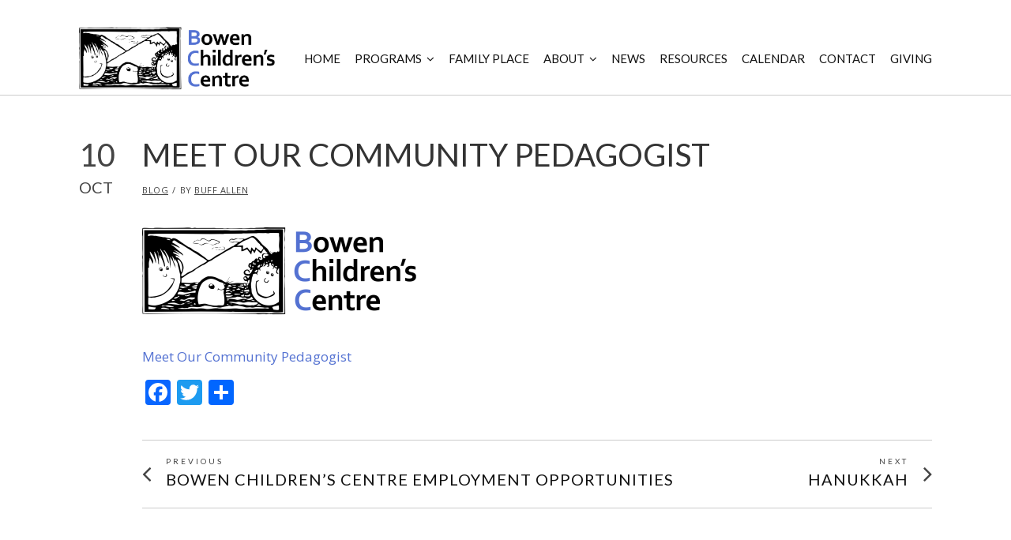

--- FILE ---
content_type: text/html; charset=UTF-8
request_url: https://bowenchildrenscentre.ca/meet-our-community-pedagogist/
body_size: 14593
content:
<!DOCTYPE html>
<html lang="en-US" class="no-js">
<head>
	<meta charset="UTF-8">
	<meta name="viewport" content="width=device-width,initial-scale=1">
	<link rel="profile" href="http://gmpg.org/xfn/11">
	<link rel="pingback" href="https://bowenchildrenscentre.ca/xmlrpc.php">
	<script>(function(html){html.className = html.className.replace(/\bno-js\b/,'js')})(document.documentElement);</script>
<meta name='robots' content='index, follow, max-image-preview:large, max-snippet:-1, max-video-preview:-1' />

	<!-- This site is optimized with the Yoast SEO plugin v26.7 - https://yoast.com/wordpress/plugins/seo/ -->
	<title>Meet Our Community Pedagogist - Bowen Children&#039;s Centre</title>
	<link rel="canonical" href="https://bowenchildrenscentre.ca/meet-our-community-pedagogist/" />
	<meta property="og:locale" content="en_US" />
	<meta property="og:type" content="article" />
	<meta property="og:title" content="Meet Our Community Pedagogist - Bowen Children&#039;s Centre" />
	<meta property="og:description" content="Meet Our Community Pedagogist" />
	<meta property="og:url" content="https://bowenchildrenscentre.ca/meet-our-community-pedagogist/" />
	<meta property="og:site_name" content="Bowen Children&#039;s Centre" />
	<meta property="article:publisher" content="https://www.facebook.com/BowenChildrensCentre/" />
	<meta property="article:published_time" content="2022-10-11T01:03:39+00:00" />
	<meta property="article:modified_time" content="2025-05-19T23:54:38+00:00" />
	<meta property="og:image" content="https://bowenchildrenscentre.ca/wp-content/uploads/2018/04/BCC-LOGO2-e1525151238766.png" />
	<meta property="og:image:width" content="350" />
	<meta property="og:image:height" content="129" />
	<meta property="og:image:type" content="image/png" />
	<meta name="author" content="Buff Allen" />
	<meta name="twitter:card" content="summary_large_image" />
	<meta name="twitter:label1" content="Written by" />
	<meta name="twitter:data1" content="Buff Allen" />
	<meta name="twitter:label2" content="Est. reading time" />
	<meta name="twitter:data2" content="1 minute" />
	<script type="application/ld+json" class="yoast-schema-graph">{"@context":"https://schema.org","@graph":[{"@type":"Article","@id":"https://bowenchildrenscentre.ca/meet-our-community-pedagogist/#article","isPartOf":{"@id":"https://bowenchildrenscentre.ca/meet-our-community-pedagogist/"},"author":{"name":"Buff Allen","@id":"https://bowenchildrenscentre.ca/#/schema/person/785efad03236b3356b379f30c377475e"},"headline":"Meet Our Community Pedagogist","datePublished":"2022-10-11T01:03:39+00:00","dateModified":"2025-05-19T23:54:38+00:00","mainEntityOfPage":{"@id":"https://bowenchildrenscentre.ca/meet-our-community-pedagogist/"},"wordCount":8,"image":{"@id":"https://bowenchildrenscentre.ca/meet-our-community-pedagogist/#primaryimage"},"thumbnailUrl":"https://bowenchildrenscentre.ca/wp-content/uploads/2018/04/BCC-LOGO2-e1525151238766.png","keywords":["Programming"],"articleSection":["Blog"],"inLanguage":"en-US"},{"@type":"WebPage","@id":"https://bowenchildrenscentre.ca/meet-our-community-pedagogist/","url":"https://bowenchildrenscentre.ca/meet-our-community-pedagogist/","name":"Meet Our Community Pedagogist - Bowen Children&#039;s Centre","isPartOf":{"@id":"https://bowenchildrenscentre.ca/#website"},"primaryImageOfPage":{"@id":"https://bowenchildrenscentre.ca/meet-our-community-pedagogist/#primaryimage"},"image":{"@id":"https://bowenchildrenscentre.ca/meet-our-community-pedagogist/#primaryimage"},"thumbnailUrl":"https://bowenchildrenscentre.ca/wp-content/uploads/2018/04/BCC-LOGO2-e1525151238766.png","datePublished":"2022-10-11T01:03:39+00:00","dateModified":"2025-05-19T23:54:38+00:00","author":{"@id":"https://bowenchildrenscentre.ca/#/schema/person/785efad03236b3356b379f30c377475e"},"breadcrumb":{"@id":"https://bowenchildrenscentre.ca/meet-our-community-pedagogist/#breadcrumb"},"inLanguage":"en-US","potentialAction":[{"@type":"ReadAction","target":["https://bowenchildrenscentre.ca/meet-our-community-pedagogist/"]}]},{"@type":"ImageObject","inLanguage":"en-US","@id":"https://bowenchildrenscentre.ca/meet-our-community-pedagogist/#primaryimage","url":"https://bowenchildrenscentre.ca/wp-content/uploads/2018/04/BCC-LOGO2-e1525151238766.png","contentUrl":"https://bowenchildrenscentre.ca/wp-content/uploads/2018/04/BCC-LOGO2-e1525151238766.png","width":350,"height":129},{"@type":"BreadcrumbList","@id":"https://bowenchildrenscentre.ca/meet-our-community-pedagogist/#breadcrumb","itemListElement":[{"@type":"ListItem","position":1,"name":"Home","item":"https://bowenchildrenscentre.ca/"},{"@type":"ListItem","position":2,"name":"Meet Our Community Pedagogist"}]},{"@type":"WebSite","@id":"https://bowenchildrenscentre.ca/#website","url":"https://bowenchildrenscentre.ca/","name":"Bowen Children&#039;s Centre","description":"Child and family hub for Bowen Island, daycare, preschool","potentialAction":[{"@type":"SearchAction","target":{"@type":"EntryPoint","urlTemplate":"https://bowenchildrenscentre.ca/?s={search_term_string}"},"query-input":{"@type":"PropertyValueSpecification","valueRequired":true,"valueName":"search_term_string"}}],"inLanguage":"en-US"},{"@type":"Person","@id":"https://bowenchildrenscentre.ca/#/schema/person/785efad03236b3356b379f30c377475e","name":"Buff Allen","image":{"@type":"ImageObject","inLanguage":"en-US","@id":"https://bowenchildrenscentre.ca/#/schema/person/image/","url":"https://secure.gravatar.com/avatar/e9fd2252d75ba9645d8a8f9bc4256eaf62708623737f1ba05d70c88301a2c111?s=96&d=mm&r=g","contentUrl":"https://secure.gravatar.com/avatar/e9fd2252d75ba9645d8a8f9bc4256eaf62708623737f1ba05d70c88301a2c111?s=96&d=mm&r=g","caption":"Buff Allen"},"url":"https://bowenchildrenscentre.ca/author/buff_allenmac-com/"}]}</script>
	<!-- / Yoast SEO plugin. -->


<link rel='dns-prefetch' href='//static.addtoany.com' />
<link rel='dns-prefetch' href='//fonts.googleapis.com' />
<link rel="alternate" type="application/rss+xml" title="Bowen Children&#039;s Centre &raquo; Feed" href="https://bowenchildrenscentre.ca/feed/" />
<link rel="alternate" type="application/rss+xml" title="Bowen Children&#039;s Centre &raquo; Comments Feed" href="https://bowenchildrenscentre.ca/comments/feed/" />
<link rel="alternate" type="application/rss+xml" title="Bowen Children&#039;s Centre &raquo; Meet Our Community Pedagogist Comments Feed" href="https://bowenchildrenscentre.ca/meet-our-community-pedagogist/feed/" />
<link rel="alternate" title="oEmbed (JSON)" type="application/json+oembed" href="https://bowenchildrenscentre.ca/wp-json/oembed/1.0/embed?url=https%3A%2F%2Fbowenchildrenscentre.ca%2Fmeet-our-community-pedagogist%2F" />
<link rel="alternate" title="oEmbed (XML)" type="text/xml+oembed" href="https://bowenchildrenscentre.ca/wp-json/oembed/1.0/embed?url=https%3A%2F%2Fbowenchildrenscentre.ca%2Fmeet-our-community-pedagogist%2F&#038;format=xml" />
		<!-- This site uses the Google Analytics by MonsterInsights plugin v9.11.1 - Using Analytics tracking - https://www.monsterinsights.com/ -->
							<script src="//www.googletagmanager.com/gtag/js?id=G-X514SFSETP"  data-cfasync="false" data-wpfc-render="false" type="text/javascript" async></script>
			<script data-cfasync="false" data-wpfc-render="false" type="text/javascript">
				var mi_version = '9.11.1';
				var mi_track_user = true;
				var mi_no_track_reason = '';
								var MonsterInsightsDefaultLocations = {"page_location":"https:\/\/bowenchildrenscentre.ca\/meet-our-community-pedagogist\/"};
								if ( typeof MonsterInsightsPrivacyGuardFilter === 'function' ) {
					var MonsterInsightsLocations = (typeof MonsterInsightsExcludeQuery === 'object') ? MonsterInsightsPrivacyGuardFilter( MonsterInsightsExcludeQuery ) : MonsterInsightsPrivacyGuardFilter( MonsterInsightsDefaultLocations );
				} else {
					var MonsterInsightsLocations = (typeof MonsterInsightsExcludeQuery === 'object') ? MonsterInsightsExcludeQuery : MonsterInsightsDefaultLocations;
				}

								var disableStrs = [
										'ga-disable-G-X514SFSETP',
									];

				/* Function to detect opted out users */
				function __gtagTrackerIsOptedOut() {
					for (var index = 0; index < disableStrs.length; index++) {
						if (document.cookie.indexOf(disableStrs[index] + '=true') > -1) {
							return true;
						}
					}

					return false;
				}

				/* Disable tracking if the opt-out cookie exists. */
				if (__gtagTrackerIsOptedOut()) {
					for (var index = 0; index < disableStrs.length; index++) {
						window[disableStrs[index]] = true;
					}
				}

				/* Opt-out function */
				function __gtagTrackerOptout() {
					for (var index = 0; index < disableStrs.length; index++) {
						document.cookie = disableStrs[index] + '=true; expires=Thu, 31 Dec 2099 23:59:59 UTC; path=/';
						window[disableStrs[index]] = true;
					}
				}

				if ('undefined' === typeof gaOptout) {
					function gaOptout() {
						__gtagTrackerOptout();
					}
				}
								window.dataLayer = window.dataLayer || [];

				window.MonsterInsightsDualTracker = {
					helpers: {},
					trackers: {},
				};
				if (mi_track_user) {
					function __gtagDataLayer() {
						dataLayer.push(arguments);
					}

					function __gtagTracker(type, name, parameters) {
						if (!parameters) {
							parameters = {};
						}

						if (parameters.send_to) {
							__gtagDataLayer.apply(null, arguments);
							return;
						}

						if (type === 'event') {
														parameters.send_to = monsterinsights_frontend.v4_id;
							var hookName = name;
							if (typeof parameters['event_category'] !== 'undefined') {
								hookName = parameters['event_category'] + ':' + name;
							}

							if (typeof MonsterInsightsDualTracker.trackers[hookName] !== 'undefined') {
								MonsterInsightsDualTracker.trackers[hookName](parameters);
							} else {
								__gtagDataLayer('event', name, parameters);
							}
							
						} else {
							__gtagDataLayer.apply(null, arguments);
						}
					}

					__gtagTracker('js', new Date());
					__gtagTracker('set', {
						'developer_id.dZGIzZG': true,
											});
					if ( MonsterInsightsLocations.page_location ) {
						__gtagTracker('set', MonsterInsightsLocations);
					}
										__gtagTracker('config', 'G-X514SFSETP', {"forceSSL":"true"} );
										window.gtag = __gtagTracker;										(function () {
						/* https://developers.google.com/analytics/devguides/collection/analyticsjs/ */
						/* ga and __gaTracker compatibility shim. */
						var noopfn = function () {
							return null;
						};
						var newtracker = function () {
							return new Tracker();
						};
						var Tracker = function () {
							return null;
						};
						var p = Tracker.prototype;
						p.get = noopfn;
						p.set = noopfn;
						p.send = function () {
							var args = Array.prototype.slice.call(arguments);
							args.unshift('send');
							__gaTracker.apply(null, args);
						};
						var __gaTracker = function () {
							var len = arguments.length;
							if (len === 0) {
								return;
							}
							var f = arguments[len - 1];
							if (typeof f !== 'object' || f === null || typeof f.hitCallback !== 'function') {
								if ('send' === arguments[0]) {
									var hitConverted, hitObject = false, action;
									if ('event' === arguments[1]) {
										if ('undefined' !== typeof arguments[3]) {
											hitObject = {
												'eventAction': arguments[3],
												'eventCategory': arguments[2],
												'eventLabel': arguments[4],
												'value': arguments[5] ? arguments[5] : 1,
											}
										}
									}
									if ('pageview' === arguments[1]) {
										if ('undefined' !== typeof arguments[2]) {
											hitObject = {
												'eventAction': 'page_view',
												'page_path': arguments[2],
											}
										}
									}
									if (typeof arguments[2] === 'object') {
										hitObject = arguments[2];
									}
									if (typeof arguments[5] === 'object') {
										Object.assign(hitObject, arguments[5]);
									}
									if ('undefined' !== typeof arguments[1].hitType) {
										hitObject = arguments[1];
										if ('pageview' === hitObject.hitType) {
											hitObject.eventAction = 'page_view';
										}
									}
									if (hitObject) {
										action = 'timing' === arguments[1].hitType ? 'timing_complete' : hitObject.eventAction;
										hitConverted = mapArgs(hitObject);
										__gtagTracker('event', action, hitConverted);
									}
								}
								return;
							}

							function mapArgs(args) {
								var arg, hit = {};
								var gaMap = {
									'eventCategory': 'event_category',
									'eventAction': 'event_action',
									'eventLabel': 'event_label',
									'eventValue': 'event_value',
									'nonInteraction': 'non_interaction',
									'timingCategory': 'event_category',
									'timingVar': 'name',
									'timingValue': 'value',
									'timingLabel': 'event_label',
									'page': 'page_path',
									'location': 'page_location',
									'title': 'page_title',
									'referrer' : 'page_referrer',
								};
								for (arg in args) {
																		if (!(!args.hasOwnProperty(arg) || !gaMap.hasOwnProperty(arg))) {
										hit[gaMap[arg]] = args[arg];
									} else {
										hit[arg] = args[arg];
									}
								}
								return hit;
							}

							try {
								f.hitCallback();
							} catch (ex) {
							}
						};
						__gaTracker.create = newtracker;
						__gaTracker.getByName = newtracker;
						__gaTracker.getAll = function () {
							return [];
						};
						__gaTracker.remove = noopfn;
						__gaTracker.loaded = true;
						window['__gaTracker'] = __gaTracker;
					})();
									} else {
										console.log("");
					(function () {
						function __gtagTracker() {
							return null;
						}

						window['__gtagTracker'] = __gtagTracker;
						window['gtag'] = __gtagTracker;
					})();
									}
			</script>
							<!-- / Google Analytics by MonsterInsights -->
		<style id='wp-img-auto-sizes-contain-inline-css' type='text/css'>
img:is([sizes=auto i],[sizes^="auto," i]){contain-intrinsic-size:3000px 1500px}
/*# sourceURL=wp-img-auto-sizes-contain-inline-css */
</style>
<style id='wp-emoji-styles-inline-css' type='text/css'>

	img.wp-smiley, img.emoji {
		display: inline !important;
		border: none !important;
		box-shadow: none !important;
		height: 1em !important;
		width: 1em !important;
		margin: 0 0.07em !important;
		vertical-align: -0.1em !important;
		background: none !important;
		padding: 0 !important;
	}
/*# sourceURL=wp-emoji-styles-inline-css */
</style>
<style id='wp-block-library-inline-css' type='text/css'>
:root{--wp-block-synced-color:#7a00df;--wp-block-synced-color--rgb:122,0,223;--wp-bound-block-color:var(--wp-block-synced-color);--wp-editor-canvas-background:#ddd;--wp-admin-theme-color:#007cba;--wp-admin-theme-color--rgb:0,124,186;--wp-admin-theme-color-darker-10:#006ba1;--wp-admin-theme-color-darker-10--rgb:0,107,160.5;--wp-admin-theme-color-darker-20:#005a87;--wp-admin-theme-color-darker-20--rgb:0,90,135;--wp-admin-border-width-focus:2px}@media (min-resolution:192dpi){:root{--wp-admin-border-width-focus:1.5px}}.wp-element-button{cursor:pointer}:root .has-very-light-gray-background-color{background-color:#eee}:root .has-very-dark-gray-background-color{background-color:#313131}:root .has-very-light-gray-color{color:#eee}:root .has-very-dark-gray-color{color:#313131}:root .has-vivid-green-cyan-to-vivid-cyan-blue-gradient-background{background:linear-gradient(135deg,#00d084,#0693e3)}:root .has-purple-crush-gradient-background{background:linear-gradient(135deg,#34e2e4,#4721fb 50%,#ab1dfe)}:root .has-hazy-dawn-gradient-background{background:linear-gradient(135deg,#faaca8,#dad0ec)}:root .has-subdued-olive-gradient-background{background:linear-gradient(135deg,#fafae1,#67a671)}:root .has-atomic-cream-gradient-background{background:linear-gradient(135deg,#fdd79a,#004a59)}:root .has-nightshade-gradient-background{background:linear-gradient(135deg,#330968,#31cdcf)}:root .has-midnight-gradient-background{background:linear-gradient(135deg,#020381,#2874fc)}:root{--wp--preset--font-size--normal:16px;--wp--preset--font-size--huge:42px}.has-regular-font-size{font-size:1em}.has-larger-font-size{font-size:2.625em}.has-normal-font-size{font-size:var(--wp--preset--font-size--normal)}.has-huge-font-size{font-size:var(--wp--preset--font-size--huge)}.has-text-align-center{text-align:center}.has-text-align-left{text-align:left}.has-text-align-right{text-align:right}.has-fit-text{white-space:nowrap!important}#end-resizable-editor-section{display:none}.aligncenter{clear:both}.items-justified-left{justify-content:flex-start}.items-justified-center{justify-content:center}.items-justified-right{justify-content:flex-end}.items-justified-space-between{justify-content:space-between}.screen-reader-text{border:0;clip-path:inset(50%);height:1px;margin:-1px;overflow:hidden;padding:0;position:absolute;width:1px;word-wrap:normal!important}.screen-reader-text:focus{background-color:#ddd;clip-path:none;color:#444;display:block;font-size:1em;height:auto;left:5px;line-height:normal;padding:15px 23px 14px;text-decoration:none;top:5px;width:auto;z-index:100000}html :where(.has-border-color){border-style:solid}html :where([style*=border-top-color]){border-top-style:solid}html :where([style*=border-right-color]){border-right-style:solid}html :where([style*=border-bottom-color]){border-bottom-style:solid}html :where([style*=border-left-color]){border-left-style:solid}html :where([style*=border-width]){border-style:solid}html :where([style*=border-top-width]){border-top-style:solid}html :where([style*=border-right-width]){border-right-style:solid}html :where([style*=border-bottom-width]){border-bottom-style:solid}html :where([style*=border-left-width]){border-left-style:solid}html :where(img[class*=wp-image-]){height:auto;max-width:100%}:where(figure){margin:0 0 1em}html :where(.is-position-sticky){--wp-admin--admin-bar--position-offset:var(--wp-admin--admin-bar--height,0px)}@media screen and (max-width:600px){html :where(.is-position-sticky){--wp-admin--admin-bar--position-offset:0px}}

/*# sourceURL=wp-block-library-inline-css */
</style><style id='global-styles-inline-css' type='text/css'>
:root{--wp--preset--aspect-ratio--square: 1;--wp--preset--aspect-ratio--4-3: 4/3;--wp--preset--aspect-ratio--3-4: 3/4;--wp--preset--aspect-ratio--3-2: 3/2;--wp--preset--aspect-ratio--2-3: 2/3;--wp--preset--aspect-ratio--16-9: 16/9;--wp--preset--aspect-ratio--9-16: 9/16;--wp--preset--color--black: #000000;--wp--preset--color--cyan-bluish-gray: #abb8c3;--wp--preset--color--white: #ffffff;--wp--preset--color--pale-pink: #f78da7;--wp--preset--color--vivid-red: #cf2e2e;--wp--preset--color--luminous-vivid-orange: #ff6900;--wp--preset--color--luminous-vivid-amber: #fcb900;--wp--preset--color--light-green-cyan: #7bdcb5;--wp--preset--color--vivid-green-cyan: #00d084;--wp--preset--color--pale-cyan-blue: #8ed1fc;--wp--preset--color--vivid-cyan-blue: #0693e3;--wp--preset--color--vivid-purple: #9b51e0;--wp--preset--gradient--vivid-cyan-blue-to-vivid-purple: linear-gradient(135deg,rgb(6,147,227) 0%,rgb(155,81,224) 100%);--wp--preset--gradient--light-green-cyan-to-vivid-green-cyan: linear-gradient(135deg,rgb(122,220,180) 0%,rgb(0,208,130) 100%);--wp--preset--gradient--luminous-vivid-amber-to-luminous-vivid-orange: linear-gradient(135deg,rgb(252,185,0) 0%,rgb(255,105,0) 100%);--wp--preset--gradient--luminous-vivid-orange-to-vivid-red: linear-gradient(135deg,rgb(255,105,0) 0%,rgb(207,46,46) 100%);--wp--preset--gradient--very-light-gray-to-cyan-bluish-gray: linear-gradient(135deg,rgb(238,238,238) 0%,rgb(169,184,195) 100%);--wp--preset--gradient--cool-to-warm-spectrum: linear-gradient(135deg,rgb(74,234,220) 0%,rgb(151,120,209) 20%,rgb(207,42,186) 40%,rgb(238,44,130) 60%,rgb(251,105,98) 80%,rgb(254,248,76) 100%);--wp--preset--gradient--blush-light-purple: linear-gradient(135deg,rgb(255,206,236) 0%,rgb(152,150,240) 100%);--wp--preset--gradient--blush-bordeaux: linear-gradient(135deg,rgb(254,205,165) 0%,rgb(254,45,45) 50%,rgb(107,0,62) 100%);--wp--preset--gradient--luminous-dusk: linear-gradient(135deg,rgb(255,203,112) 0%,rgb(199,81,192) 50%,rgb(65,88,208) 100%);--wp--preset--gradient--pale-ocean: linear-gradient(135deg,rgb(255,245,203) 0%,rgb(182,227,212) 50%,rgb(51,167,181) 100%);--wp--preset--gradient--electric-grass: linear-gradient(135deg,rgb(202,248,128) 0%,rgb(113,206,126) 100%);--wp--preset--gradient--midnight: linear-gradient(135deg,rgb(2,3,129) 0%,rgb(40,116,252) 100%);--wp--preset--font-size--small: 13px;--wp--preset--font-size--medium: 20px;--wp--preset--font-size--large: 36px;--wp--preset--font-size--x-large: 42px;--wp--preset--spacing--20: 0.44rem;--wp--preset--spacing--30: 0.67rem;--wp--preset--spacing--40: 1rem;--wp--preset--spacing--50: 1.5rem;--wp--preset--spacing--60: 2.25rem;--wp--preset--spacing--70: 3.38rem;--wp--preset--spacing--80: 5.06rem;--wp--preset--shadow--natural: 6px 6px 9px rgba(0, 0, 0, 0.2);--wp--preset--shadow--deep: 12px 12px 50px rgba(0, 0, 0, 0.4);--wp--preset--shadow--sharp: 6px 6px 0px rgba(0, 0, 0, 0.2);--wp--preset--shadow--outlined: 6px 6px 0px -3px rgb(255, 255, 255), 6px 6px rgb(0, 0, 0);--wp--preset--shadow--crisp: 6px 6px 0px rgb(0, 0, 0);}:where(.is-layout-flex){gap: 0.5em;}:where(.is-layout-grid){gap: 0.5em;}body .is-layout-flex{display: flex;}.is-layout-flex{flex-wrap: wrap;align-items: center;}.is-layout-flex > :is(*, div){margin: 0;}body .is-layout-grid{display: grid;}.is-layout-grid > :is(*, div){margin: 0;}:where(.wp-block-columns.is-layout-flex){gap: 2em;}:where(.wp-block-columns.is-layout-grid){gap: 2em;}:where(.wp-block-post-template.is-layout-flex){gap: 1.25em;}:where(.wp-block-post-template.is-layout-grid){gap: 1.25em;}.has-black-color{color: var(--wp--preset--color--black) !important;}.has-cyan-bluish-gray-color{color: var(--wp--preset--color--cyan-bluish-gray) !important;}.has-white-color{color: var(--wp--preset--color--white) !important;}.has-pale-pink-color{color: var(--wp--preset--color--pale-pink) !important;}.has-vivid-red-color{color: var(--wp--preset--color--vivid-red) !important;}.has-luminous-vivid-orange-color{color: var(--wp--preset--color--luminous-vivid-orange) !important;}.has-luminous-vivid-amber-color{color: var(--wp--preset--color--luminous-vivid-amber) !important;}.has-light-green-cyan-color{color: var(--wp--preset--color--light-green-cyan) !important;}.has-vivid-green-cyan-color{color: var(--wp--preset--color--vivid-green-cyan) !important;}.has-pale-cyan-blue-color{color: var(--wp--preset--color--pale-cyan-blue) !important;}.has-vivid-cyan-blue-color{color: var(--wp--preset--color--vivid-cyan-blue) !important;}.has-vivid-purple-color{color: var(--wp--preset--color--vivid-purple) !important;}.has-black-background-color{background-color: var(--wp--preset--color--black) !important;}.has-cyan-bluish-gray-background-color{background-color: var(--wp--preset--color--cyan-bluish-gray) !important;}.has-white-background-color{background-color: var(--wp--preset--color--white) !important;}.has-pale-pink-background-color{background-color: var(--wp--preset--color--pale-pink) !important;}.has-vivid-red-background-color{background-color: var(--wp--preset--color--vivid-red) !important;}.has-luminous-vivid-orange-background-color{background-color: var(--wp--preset--color--luminous-vivid-orange) !important;}.has-luminous-vivid-amber-background-color{background-color: var(--wp--preset--color--luminous-vivid-amber) !important;}.has-light-green-cyan-background-color{background-color: var(--wp--preset--color--light-green-cyan) !important;}.has-vivid-green-cyan-background-color{background-color: var(--wp--preset--color--vivid-green-cyan) !important;}.has-pale-cyan-blue-background-color{background-color: var(--wp--preset--color--pale-cyan-blue) !important;}.has-vivid-cyan-blue-background-color{background-color: var(--wp--preset--color--vivid-cyan-blue) !important;}.has-vivid-purple-background-color{background-color: var(--wp--preset--color--vivid-purple) !important;}.has-black-border-color{border-color: var(--wp--preset--color--black) !important;}.has-cyan-bluish-gray-border-color{border-color: var(--wp--preset--color--cyan-bluish-gray) !important;}.has-white-border-color{border-color: var(--wp--preset--color--white) !important;}.has-pale-pink-border-color{border-color: var(--wp--preset--color--pale-pink) !important;}.has-vivid-red-border-color{border-color: var(--wp--preset--color--vivid-red) !important;}.has-luminous-vivid-orange-border-color{border-color: var(--wp--preset--color--luminous-vivid-orange) !important;}.has-luminous-vivid-amber-border-color{border-color: var(--wp--preset--color--luminous-vivid-amber) !important;}.has-light-green-cyan-border-color{border-color: var(--wp--preset--color--light-green-cyan) !important;}.has-vivid-green-cyan-border-color{border-color: var(--wp--preset--color--vivid-green-cyan) !important;}.has-pale-cyan-blue-border-color{border-color: var(--wp--preset--color--pale-cyan-blue) !important;}.has-vivid-cyan-blue-border-color{border-color: var(--wp--preset--color--vivid-cyan-blue) !important;}.has-vivid-purple-border-color{border-color: var(--wp--preset--color--vivid-purple) !important;}.has-vivid-cyan-blue-to-vivid-purple-gradient-background{background: var(--wp--preset--gradient--vivid-cyan-blue-to-vivid-purple) !important;}.has-light-green-cyan-to-vivid-green-cyan-gradient-background{background: var(--wp--preset--gradient--light-green-cyan-to-vivid-green-cyan) !important;}.has-luminous-vivid-amber-to-luminous-vivid-orange-gradient-background{background: var(--wp--preset--gradient--luminous-vivid-amber-to-luminous-vivid-orange) !important;}.has-luminous-vivid-orange-to-vivid-red-gradient-background{background: var(--wp--preset--gradient--luminous-vivid-orange-to-vivid-red) !important;}.has-very-light-gray-to-cyan-bluish-gray-gradient-background{background: var(--wp--preset--gradient--very-light-gray-to-cyan-bluish-gray) !important;}.has-cool-to-warm-spectrum-gradient-background{background: var(--wp--preset--gradient--cool-to-warm-spectrum) !important;}.has-blush-light-purple-gradient-background{background: var(--wp--preset--gradient--blush-light-purple) !important;}.has-blush-bordeaux-gradient-background{background: var(--wp--preset--gradient--blush-bordeaux) !important;}.has-luminous-dusk-gradient-background{background: var(--wp--preset--gradient--luminous-dusk) !important;}.has-pale-ocean-gradient-background{background: var(--wp--preset--gradient--pale-ocean) !important;}.has-electric-grass-gradient-background{background: var(--wp--preset--gradient--electric-grass) !important;}.has-midnight-gradient-background{background: var(--wp--preset--gradient--midnight) !important;}.has-small-font-size{font-size: var(--wp--preset--font-size--small) !important;}.has-medium-font-size{font-size: var(--wp--preset--font-size--medium) !important;}.has-large-font-size{font-size: var(--wp--preset--font-size--large) !important;}.has-x-large-font-size{font-size: var(--wp--preset--font-size--x-large) !important;}
/*# sourceURL=global-styles-inline-css */
</style>

<style id='classic-theme-styles-inline-css' type='text/css'>
/*! This file is auto-generated */
.wp-block-button__link{color:#fff;background-color:#32373c;border-radius:9999px;box-shadow:none;text-decoration:none;padding:calc(.667em + 2px) calc(1.333em + 2px);font-size:1.125em}.wp-block-file__button{background:#32373c;color:#fff;text-decoration:none}
/*# sourceURL=/wp-includes/css/classic-themes.min.css */
</style>
<link rel='stylesheet' id='cpsh-shortcodes-css' href='https://bowenchildrenscentre.ca/wp-content/plugins/column-shortcodes//assets/css/shortcodes.css?ver=1.0.1' type='text/css' media='all' />
<link rel='stylesheet' id='contact-form-7-css' href='https://bowenchildrenscentre.ca/wp-content/plugins/contact-form-7/includes/css/styles.css?ver=6.1.4' type='text/css' media='all' />
<link rel='stylesheet' id='hellen-fonts-css' href='https://fonts.googleapis.com/css?family=Open+Sans%3A400%7CLato%3A300%2C400%2C700&#038;subset&#038;ver=1.3.8' type='text/css' media='all' />
<link rel='stylesheet' id='hellen-style-css' href='https://bowenchildrenscentre.ca/wp-content/themes/hellen/style.css?ver=6.9' type='text/css' media='all' />
<style id='hellen-style-inline-css' type='text/css'>
body,input,select,textarea{font-family:"Open Sans",sans-serif}h1, h2, h3, h4, h5, h6, blockquote cite, blockquote em, th, button, input[type="button"], input[type="reset"], input[type="submit"], .hellen-btn, #topbar, #offcanvas .topbar-text, #nav, .text-logo, #mobilenav, .widget-title, .widget_archive ul a, .widget_categories ul a, .widget_nav_menu ul a, .widget_meta ul a, .widget_pages ul a, .widget_recent_entries ul a, .widget_recent_comments ul a, a.follow-us, .tagcloud, .copyright-text, #footernav, .isolated-date, a.more-link, .entry-tags, .hellen-nav, .comment-meta .comment-author .fn, .reply, .post-navigation, .woocommerce span.onsale, .woocommerce ul.products li.product .onsale, .woocommerce #respond input#submit, .woocommerce a.button, .woocommerce button.button, .woocommerce input.button, .woocommerce a.added_to_cart, .woocommerce a.add_to_cart_button, .woocommerce nav.woocommerce-pagination, .woocommerce div.product .woocommerce-tabs ul.tabs li a, .woocommerce table.shop_table th, .woocommerce table.shop_table td.product-name a, .counter-number, .gallery-title-hover .gal-item-rollover, .heading-subtitle, .hellen-list, .vc_progress_bar .vc_single_bar .vc_label, .woocommerce #reviews #comments ol.commentlist li .comment-text p.meta, .rev-btn{font-family:"Lato",sans-serif}#masthead{padding-bottom:0px}#masthead.masthead-inline.before-sticky #logo img{width:120px}#logo img{width:250px}#nav{font-size:15px}body{font-size:17px}#page-title{font-size:3.8em}a, #nav ul a:hover, #nav > li.mega > ul > li > a, .nav-skin-dark #nav ul a:hover, .nav-skin-dark #nav ul > li.current-menu-item > a, .nav-skin-dark #nav ul > li.current-menu-ancestor > a, .nav-skin-dark #nav ul > li.active > a, .widget-social .social-list a, .tagcloud a:hover, .copyright-text .fa-heart, .woocommerce .star-rating span:before, .iconbox-description strong{color:#5472d2}button, input[type="button"], input[type="reset"], input[type="submit"], .hellen-btn, .bypostauthor .comment-author .fn, .woocommerce #review_form #respond .form-submit input, .header-cart a .items-count, .woocommerce .widget_price_filter .ui-slider .ui-slider-range, .woocommerce .widget_price_filter .ui-slider .ui-slider-handle, .woocommerce span.onsale, .woocommerce ul.products li.product .onsale, .woocommerce #respond input#submit.alt:hover, .woocommerce a.button.alt:hover, .woocommerce button.button.alt:hover, .woocommerce input.button.alt:hover, .woocommerce a.add_to_cart_button:hover, .woocommerce #review_form #respond .form-submit input:hover, .vc_progress_bar .vc_single_bar .vc_bar{background-color:#5472d2}
/*# sourceURL=hellen-style-inline-css */
</style>
<link rel='stylesheet' id='recent-posts-widget-with-thumbnails-public-style-css' href='https://bowenchildrenscentre.ca/wp-content/plugins/recent-posts-widget-with-thumbnails/public.css?ver=7.1.1' type='text/css' media='all' />
<link rel='stylesheet' id='addtoany-css' href='https://bowenchildrenscentre.ca/wp-content/plugins/add-to-any/addtoany.min.css?ver=1.16' type='text/css' media='all' />
<link rel='stylesheet' id='wpgdprc-front-css-css' href='https://bowenchildrenscentre.ca/wp-content/plugins/wp-gdpr-compliance/Assets/css/front.css?ver=1706552583' type='text/css' media='all' />
<style id='wpgdprc-front-css-inline-css' type='text/css'>
:root{--wp-gdpr--bar--background-color: #000000;--wp-gdpr--bar--color: #ffffff;--wp-gdpr--button--background-color: #000000;--wp-gdpr--button--background-color--darken: #000000;--wp-gdpr--button--color: #ffffff;}
/*# sourceURL=wpgdprc-front-css-inline-css */
</style>
<script type="text/javascript" src="https://bowenchildrenscentre.ca/wp-content/plugins/google-analytics-for-wordpress/assets/js/frontend-gtag.min.js?ver=9.11.1" id="monsterinsights-frontend-script-js" async="async" data-wp-strategy="async"></script>
<script data-cfasync="false" data-wpfc-render="false" type="text/javascript" id='monsterinsights-frontend-script-js-extra'>/* <![CDATA[ */
var monsterinsights_frontend = {"js_events_tracking":"true","download_extensions":"doc,pdf,ppt,zip,xls,docx,pptx,xlsx","inbound_paths":"[]","home_url":"https:\/\/bowenchildrenscentre.ca","hash_tracking":"false","v4_id":"G-X514SFSETP"};/* ]]> */
</script>
<script type="text/javascript" id="addtoany-core-js-before">
/* <![CDATA[ */
window.a2a_config=window.a2a_config||{};a2a_config.callbacks=[];a2a_config.overlays=[];a2a_config.templates={};

//# sourceURL=addtoany-core-js-before
/* ]]> */
</script>
<script type="text/javascript" defer src="https://static.addtoany.com/menu/page.js" id="addtoany-core-js"></script>
<script type="text/javascript" src="https://bowenchildrenscentre.ca/wp-includes/js/jquery/jquery.min.js?ver=3.7.1" id="jquery-core-js"></script>
<script type="text/javascript" src="https://bowenchildrenscentre.ca/wp-includes/js/jquery/jquery-migrate.min.js?ver=3.4.1" id="jquery-migrate-js"></script>
<script type="text/javascript" defer src="https://bowenchildrenscentre.ca/wp-content/plugins/add-to-any/addtoany.min.js?ver=1.1" id="addtoany-jquery-js"></script>
<script type="text/javascript" src="//bowenchildrenscentre.ca/wp-content/plugins/revslider/sr6/assets/js/rbtools.min.js?ver=6.7.21" async id="tp-tools-js"></script>
<script type="text/javascript" src="//bowenchildrenscentre.ca/wp-content/plugins/revslider/sr6/assets/js/rs6.min.js?ver=6.7.21" async id="revmin-js"></script>
<script type="text/javascript" id="wpgdprc-front-js-js-extra">
/* <![CDATA[ */
var wpgdprcFront = {"ajaxUrl":"https://bowenchildrenscentre.ca/wp-admin/admin-ajax.php","ajaxNonce":"b78e7e0a8a","ajaxArg":"security","pluginPrefix":"wpgdprc","blogId":"1","isMultiSite":"","locale":"en_US","showSignUpModal":"","showFormModal":"","cookieName":"wpgdprc-consent","consentVersion":"","path":"/","prefix":"wpgdprc"};
//# sourceURL=wpgdprc-front-js-js-extra
/* ]]> */
</script>
<script type="text/javascript" src="https://bowenchildrenscentre.ca/wp-content/plugins/wp-gdpr-compliance/Assets/js/front.min.js?ver=1706552583" id="wpgdprc-front-js-js"></script>
<script></script><link rel="https://api.w.org/" href="https://bowenchildrenscentre.ca/wp-json/" /><link rel="alternate" title="JSON" type="application/json" href="https://bowenchildrenscentre.ca/wp-json/wp/v2/posts/4518" /><link rel="EditURI" type="application/rsd+xml" title="RSD" href="https://bowenchildrenscentre.ca/xmlrpc.php?rsd" />
<meta name="generator" content="WordPress 6.9" />
<link rel='shortlink' href='https://bowenchildrenscentre.ca/?p=4518' />
    <style type="text/css">
        .paypal_donation_button:before,
        .paypal_donation_button:after {
            content: " ";
            display: table;
        }
        .paypal_donation_button:after {
            clear: both;
        }
        .paypal_donation_button {
            max-width: 147px;
            margin: 0 auto;
            padding: 0;
            display: block;
        }
    </style>
    <script type="text/javascript">
(function(url){
	if(/(?:Chrome\/26\.0\.1410\.63 Safari\/537\.31|WordfenceTestMonBot)/.test(navigator.userAgent)){ return; }
	var addEvent = function(evt, handler) {
		if (window.addEventListener) {
			document.addEventListener(evt, handler, false);
		} else if (window.attachEvent) {
			document.attachEvent('on' + evt, handler);
		}
	};
	var removeEvent = function(evt, handler) {
		if (window.removeEventListener) {
			document.removeEventListener(evt, handler, false);
		} else if (window.detachEvent) {
			document.detachEvent('on' + evt, handler);
		}
	};
	var evts = 'contextmenu dblclick drag dragend dragenter dragleave dragover dragstart drop keydown keypress keyup mousedown mousemove mouseout mouseover mouseup mousewheel scroll'.split(' ');
	var logHuman = function() {
		if (window.wfLogHumanRan) { return; }
		window.wfLogHumanRan = true;
		var wfscr = document.createElement('script');
		wfscr.type = 'text/javascript';
		wfscr.async = true;
		wfscr.src = url + '&r=' + Math.random();
		(document.getElementsByTagName('head')[0]||document.getElementsByTagName('body')[0]).appendChild(wfscr);
		for (var i = 0; i < evts.length; i++) {
			removeEvent(evts[i], logHuman);
		}
	};
	for (var i = 0; i < evts.length; i++) {
		addEvent(evts[i], logHuman);
	}
})('//bowenchildrenscentre.ca/?wordfence_lh=1&hid=AFBE59B66DE45BFF241C9EB75D4D419D');
</script><style type="text/css">.recentcomments a{display:inline !important;padding:0 !important;margin:0 !important;}</style><script type="text/javascript" src="https://bowenchildrenscentre.ca/wp-content/plugins/si-captcha-for-wordpress/captcha/si_captcha.js?ver=1768819523"></script>
<!-- begin SI CAPTCHA Anti-Spam - login/register form style -->
<style type="text/css">
.si_captcha_small { width:175px; height:45px; padding-top:10px; padding-bottom:10px; }
.si_captcha_large { width:250px; height:60px; padding-top:10px; padding-bottom:10px; }
img#si_image_com { border-style:none; margin:0; padding-right:5px; float:left; }
img#si_image_reg { border-style:none; margin:0; padding-right:5px; float:left; }
img#si_image_log { border-style:none; margin:0; padding-right:5px; float:left; }
img#si_image_side_login { border-style:none; margin:0; padding-right:5px; float:left; }
img#si_image_checkout { border-style:none; margin:0; padding-right:5px; float:left; }
img#si_image_jetpack { border-style:none; margin:0; padding-right:5px; float:left; }
img#si_image_bbpress_topic { border-style:none; margin:0; padding-right:5px; float:left; }
.si_captcha_refresh { border-style:none; margin:0; vertical-align:bottom; }
div#si_captcha_input { display:block; padding-top:15px; padding-bottom:5px; }
label#si_captcha_code_label { margin:0; }
input#si_captcha_code_input { width:65px; }
p#si_captcha_code_p { clear: left; padding-top:10px; }
.si-captcha-jetpack-error { color:#DC3232; }
</style>
<!-- end SI CAPTCHA Anti-Spam - login/register form style -->
<meta name="generator" content="Powered by WPBakery Page Builder - drag and drop page builder for WordPress."/>
<meta name="generator" content="Powered by Slider Revolution 6.7.21 - responsive, Mobile-Friendly Slider Plugin for WordPress with comfortable drag and drop interface." />
<link rel="icon" href="https://bowenchildrenscentre.ca/wp-content/uploads/2018/04/cropped-BCC-LOGO2-e1525151238766-32x32.png" sizes="32x32" />
<link rel="icon" href="https://bowenchildrenscentre.ca/wp-content/uploads/2018/04/cropped-BCC-LOGO2-e1525151238766-192x192.png" sizes="192x192" />
<link rel="apple-touch-icon" href="https://bowenchildrenscentre.ca/wp-content/uploads/2018/04/cropped-BCC-LOGO2-e1525151238766-180x180.png" />
<meta name="msapplication-TileImage" content="https://bowenchildrenscentre.ca/wp-content/uploads/2018/04/cropped-BCC-LOGO2-e1525151238766-270x270.png" />
<script>function setREVStartSize(e){
			//window.requestAnimationFrame(function() {
				window.RSIW = window.RSIW===undefined ? window.innerWidth : window.RSIW;
				window.RSIH = window.RSIH===undefined ? window.innerHeight : window.RSIH;
				try {
					var pw = document.getElementById(e.c).parentNode.offsetWidth,
						newh;
					pw = pw===0 || isNaN(pw) || (e.l=="fullwidth" || e.layout=="fullwidth") ? window.RSIW : pw;
					e.tabw = e.tabw===undefined ? 0 : parseInt(e.tabw);
					e.thumbw = e.thumbw===undefined ? 0 : parseInt(e.thumbw);
					e.tabh = e.tabh===undefined ? 0 : parseInt(e.tabh);
					e.thumbh = e.thumbh===undefined ? 0 : parseInt(e.thumbh);
					e.tabhide = e.tabhide===undefined ? 0 : parseInt(e.tabhide);
					e.thumbhide = e.thumbhide===undefined ? 0 : parseInt(e.thumbhide);
					e.mh = e.mh===undefined || e.mh=="" || e.mh==="auto" ? 0 : parseInt(e.mh,0);
					if(e.layout==="fullscreen" || e.l==="fullscreen")
						newh = Math.max(e.mh,window.RSIH);
					else{
						e.gw = Array.isArray(e.gw) ? e.gw : [e.gw];
						for (var i in e.rl) if (e.gw[i]===undefined || e.gw[i]===0) e.gw[i] = e.gw[i-1];
						e.gh = e.el===undefined || e.el==="" || (Array.isArray(e.el) && e.el.length==0)? e.gh : e.el;
						e.gh = Array.isArray(e.gh) ? e.gh : [e.gh];
						for (var i in e.rl) if (e.gh[i]===undefined || e.gh[i]===0) e.gh[i] = e.gh[i-1];
											
						var nl = new Array(e.rl.length),
							ix = 0,
							sl;
						e.tabw = e.tabhide>=pw ? 0 : e.tabw;
						e.thumbw = e.thumbhide>=pw ? 0 : e.thumbw;
						e.tabh = e.tabhide>=pw ? 0 : e.tabh;
						e.thumbh = e.thumbhide>=pw ? 0 : e.thumbh;
						for (var i in e.rl) nl[i] = e.rl[i]<window.RSIW ? 0 : e.rl[i];
						sl = nl[0];
						for (var i in nl) if (sl>nl[i] && nl[i]>0) { sl = nl[i]; ix=i;}
						var m = pw>(e.gw[ix]+e.tabw+e.thumbw) ? 1 : (pw-(e.tabw+e.thumbw)) / (e.gw[ix]);
						newh =  (e.gh[ix] * m) + (e.tabh + e.thumbh);
					}
					var el = document.getElementById(e.c);
					if (el!==null && el) el.style.height = newh+"px";
					el = document.getElementById(e.c+"_wrapper");
					if (el!==null && el) {
						el.style.height = newh+"px";
						el.style.display = "block";
					}
				} catch(e){
					console.log("Failure at Presize of Slider:" + e)
				}
			//});
		  };</script>
<noscript><style> .wpb_animate_when_almost_visible { opacity: 1; }</style></noscript>    
    
<style id="color-preview"></style>

        <style>
    
    
</style>

    
<link rel='stylesheet' id='rs-plugin-settings-css' href='//bowenchildrenscentre.ca/wp-content/plugins/revslider/sr6/assets/css/rs6.css?ver=6.7.21' type='text/css' media='all' />
<style id='rs-plugin-settings-inline-css' type='text/css'>
#rs-demo-id {}
/*# sourceURL=rs-plugin-settings-inline-css */
</style>
</head>

<body class="wp-singular post-template-default single single-post postid-4518 single-format-standard wp-theme-hellen hellen nav-skin-light layout-wide hellen-fullwidth hellen-fullwidth wpb-js-composer js-comp-ver-8.6.1 vc_responsive">
    
    <div id="page" class="site">
        
        <div id="wrapper">

                        
            <div id="masthead" class="hellen-masthead masthead-inline">
                
                <div class="masthead-inner">
            
                    <div class="container">

                        <div class="site-branding">
    
    <a href="https://bowenchildrenscentre.ca/" rel="home" id="logo">
    
    <img src="https://bowenchildrenscentre.ca/wp-content/uploads/2018/04/BCC-LOGO2.png" alt="Logo" />        
    </a><!-- #logo -->

</div><!-- .site-branding -->
                        <div id="navbar">
    
    <div id="navbar-inner">
    
        
        <div class="main-navigation">

            <div class="menu"><ul id="nav" class="menu main-menu"><li id="menu-item-2400" class="menu-item menu-item-type-post_type menu-item-object-page menu-item-home menu-item-2400"><a href="https://bowenchildrenscentre.ca/">Home</a></li>
<li id="menu-item-3016" class="menu-item menu-item-type-custom menu-item-object-custom menu-item-has-children menu-item-3016"><a href="#">Programs</a>
<ul class="sub-menu">
	<li id="menu-item-3245" class="menu-item menu-item-type-post_type menu-item-object-page menu-item-3245"><a href="https://bowenchildrenscentre.ca/infant-toddler-wing/">Saplings (12-30 months)</a></li>
	<li id="menu-item-3054" class="menu-item menu-item-type-post_type menu-item-object-page menu-item-3054"><a href="https://bowenchildrenscentre.ca/maple/">Maple (2 &#038; 3 years)</a></li>
	<li id="menu-item-3062" class="menu-item menu-item-type-post_type menu-item-object-page menu-item-3062"><a href="https://bowenchildrenscentre.ca/cedar/">Cedar (4 &#038; 5 years)</a></li>
	<li id="menu-item-4307" class="menu-item menu-item-type-post_type menu-item-object-page menu-item-4307"><a href="https://bowenchildrenscentre.ca/after-school-club/">After School Club</a></li>
	<li id="menu-item-3052" class="menu-item menu-item-type-post_type menu-item-object-page menu-item-3052"><a href="https://bowenchildrenscentre.ca/music/">Music</a></li>
	<li id="menu-item-4312" class="menu-item menu-item-type-post_type menu-item-object-page menu-item-4312"><a href="https://bowenchildrenscentre.ca/program-fees/">Program Fees</a></li>
</ul>
</li>
<li id="menu-item-3053" class="menu-item menu-item-type-post_type menu-item-object-page menu-item-3053"><a href="https://bowenchildrenscentre.ca/family-place/">Family Place</a></li>
<li id="menu-item-3261" class="menu-item menu-item-type-custom menu-item-object-custom menu-item-has-children menu-item-3261"><a href="#">About</a>
<ul class="sub-menu">
	<li id="menu-item-3260" class="menu-item menu-item-type-post_type menu-item-object-page menu-item-3260"><a href="https://bowenchildrenscentre.ca/philosophy-history/">Philosophy &#038; History</a></li>
	<li id="menu-item-3542" class="menu-item menu-item-type-post_type menu-item-object-page menu-item-3542"><a href="https://bowenchildrenscentre.ca/policies-procedures/">Policies &amp; Procedures</a></li>
	<li id="menu-item-3259" class="menu-item menu-item-type-post_type menu-item-object-page menu-item-3259"><a href="https://bowenchildrenscentre.ca/our-staff/">Staff &amp; Board</a></li>
	<li id="menu-item-4999" class="menu-item menu-item-type-post_type menu-item-object-page menu-item-4999"><a href="https://bowenchildrenscentre.ca/join-our-team/">Join Our Team</a></li>
	<li id="menu-item-3258" class="menu-item menu-item-type-post_type menu-item-object-page menu-item-3258"><a href="https://bowenchildrenscentre.ca/community-2/">Community &#038; Support</a></li>
</ul>
</li>
<li id="menu-item-3075" class="menu-item menu-item-type-post_type menu-item-object-page menu-item-3075"><a href="https://bowenchildrenscentre.ca/blog-news/">News</a></li>
<li id="menu-item-3151" class="menu-item menu-item-type-post_type menu-item-object-page menu-item-3151"><a href="https://bowenchildrenscentre.ca/resources/">Resources</a></li>
<li id="menu-item-4788" class="menu-item menu-item-type-post_type menu-item-object-page menu-item-4788"><a href="https://bowenchildrenscentre.ca/bcccalendar/">Calendar</a></li>
<li id="menu-item-3152" class="menu-item menu-item-type-post_type menu-item-object-page menu-item-3152"><a href="https://bowenchildrenscentre.ca/contact/">Contact</a></li>
<li id="menu-item-4153" class="menu-item menu-item-type-post_type menu-item-object-page menu-item-4153"><a href="https://bowenchildrenscentre.ca/giving/">Giving</a></li>
</ul></div>
        </div><!-- .main-navigation -->

        
                
                
    </div><!-- #navbar-inner -->

</div><!-- #navbar -->
                        <a id="hamburger">
                            <span></span>
                            <span></span>
                            <span></span>
                        </a>

                    </div><!-- .container -->
                    
                                        
                </div><!-- .masthead-inner -->
                
            </div><!-- #masthead -->
            
            <div id="masthead-height"></div>

            <div id="content" class="site-content">

<div id="page-wrapper">
    
    <div class="container">

        <div id="primary" class="content-area">

           
<article id="post-4518" class="hellen-post post-standard post-4518 post type-post status-publish format-standard has-post-thumbnail hentry category-blog tag-programming">
    
        
    <div class="isolated-date" title="October 10, 2022">
    
        <span class="day">10</span>
        <span class="month">Oct</span>
        
    </div><!-- .isolated-date -->
    
        
    <div class="post-inner">
    
        <header class="entry-header post-header">
    
    
    <h1 class="entry-title post-title">Meet Our Community Pedagogist</h1>

    
    <div class="post-meta entry-meta"><div class="entry-categories"><span class="screen-reader-text">In </span><ul class="post-categories">
	<li><a href="https://bowenchildrenscentre.ca/category/blog/" rel="category tag">Blog</a></li></ul></div><div class="byline"><span class="postedby">By </span><a class="url fn n" href="https://bowenchildrenscentre.ca/author/buff_allenmac-com/">Buff Allen</a></div></div>
</header>

                <figure class="post-thumbnail">
            
            <img width="350" height="129" src="https://bowenchildrenscentre.ca/wp-content/uploads/2018/04/BCC-LOGO2-e1525151238766.png" class="attachment-full size-full wp-post-image" alt="" decoding="async" />            
            <a data-href="http://pinterest.com/pin/create/button/?url=https%3A%2F%2Fbowenchildrenscentre.ca%2Fmeet-our-community-pedagogist%2F&amp;description=Meet Our Community Pedagogist&amp;media=https%3A%2F%2Fbowenchildrenscentre.ca%2Fwp-content%2Fuploads%2F2018%2F04%2FBCC-LOGO2-e1525151238766.png" title="Pin it" class="share pin-button share-pinterest"><i class="fa fa-pinterest"></i></a>            
                        
        </figure><!-- .post-thumbnail -->
        
        
        <div class="entry-section">

                        
            <div class="entry-content post-content">

                <div class="page" title="Page 1">
<div class="layoutArea">
<div class="column">

<a href="https://bowenchildrenscentre.ca/wp-content/uploads/2022/10/ECPN-Family-Flyer_Sept2022_Haideh-Nouri.pdf">Meet Our Community Pedagogist</a>

</div>
</div>
</div><div class="addtoany_share_save_container addtoany_content addtoany_content_bottom"><div class="a2a_kit a2a_kit_size_32 addtoany_list" data-a2a-url="https://bowenchildrenscentre.ca/meet-our-community-pedagogist/" data-a2a-title="Meet Our Community Pedagogist"><a class="a2a_button_facebook" href="https://www.addtoany.com/add_to/facebook?linkurl=https%3A%2F%2Fbowenchildrenscentre.ca%2Fmeet-our-community-pedagogist%2F&amp;linkname=Meet%20Our%20Community%20Pedagogist" title="Facebook" rel="nofollow noopener" target="_blank"></a><a class="a2a_button_twitter" href="https://www.addtoany.com/add_to/twitter?linkurl=https%3A%2F%2Fbowenchildrenscentre.ca%2Fmeet-our-community-pedagogist%2F&amp;linkname=Meet%20Our%20Community%20Pedagogist" title="Twitter" rel="nofollow noopener" target="_blank"></a><a class="a2a_dd addtoany_share_save addtoany_share" href="https://www.addtoany.com/share"></a></div></div>
            </div><!-- .entry-content -->
            
            
            
            
	<nav class="navigation post-navigation" aria-label="Posts">
		<h2 class="screen-reader-text">Post navigation</h2>
		<div class="nav-links"><div class="nav-previous"><a href="https://bowenchildrenscentre.ca/bowen-childrens-centre-employment-opportunities/" rel="prev"><span class="meta-nav" aria-hidden="true">Previous</span> <span class="screen-reader-text">Previous post:</span> <span class="nav-title">Bowen Children&#8217;s Centre Employment Opportunities</span></a></div><div class="nav-next"><a href="https://bowenchildrenscentre.ca/hanukkah/" rel="next"><span class="meta-nav" aria-hidden="true">Next</span> <span class="screen-reader-text">Next post:</span> <span class="nav-title">Hanukkah</span></a></div></div>
	</nav>
        </div><!-- .entry-section -->
        
    </div><!-- .post-inner -->

</article><!-- #post-## -->
        </div><!-- #primary -->

                
    </div>
    
</div><!-- #page-wrapper -->


        </div><!-- .site-content -->

        
        <footer id="footer" class="site-footer">

            

<div id="footer-sidebar" class="footer-widgets">

    <div class="container">

        <div class="footer-sidebar-wrapper column-3"><aside class="widget-area footer-col">

    <div id="text-5" class="widget widget_text">			<div class="textwidget"><a href="https://new.bowenchildrenscentre.ca/contact/">Bowen Children's Centre</a><br />
650 Carter Rd, Bowen Island, BC<br />
Canada  V0N 1G2<br />
BCC: 604 947 9626<br />
BCC fax: 604 947 9644<br />
<a href="&#x6d;a&#x69;&#108;&#x74;&#x6f;:&#x69;&#110;&#x66;&#x6f;&#64;&#x62;&#111;&#x77;&#x65;n&#x63;&#104;&#x69;&#x6c;d&#x72;&#101;&#x6e;&#x73;c&#x65;&#110;&#x74;&#x72;e&#x2e;&#99;&#x61;">in&#102;&#111;&#64;&#98;&#x6f;&#x77;&#x65;&#x6e;&#x63;hi&#108;&#100;&#114;&#101;&#x6e;&#x73;&#x63;&#x65;&#x6e;tr&#101;&#46;&#99;&#97;</a>
</div>
		</div>
</aside><!-- #secondary -->




<aside class="widget-area footer-col">

    <div id="text-6" class="widget widget_text">			<div class="textwidget"><a href="https://bowenchildrenscentre.ca/internet-privacy-policy/">Privacy Policy</a><br />
Charitable Registration #: 14105 1672 RR000<br />
Society Registration #: S29673<br /></div>
		</div>
</aside><!-- #secondary -->




<aside class="widget-area footer-col">

    <div id="media_image-3" class="widget widget_media_image"><img width="488" height="650" src="https://bowenchildrenscentre.ca/wp-content/uploads/2021/09/Ordinary-moments-footer-1.jpg" class="image wp-image-4339  attachment-full size-full" alt="" style="max-width: 100%; height: auto;" decoding="async" loading="lazy" srcset="https://bowenchildrenscentre.ca/wp-content/uploads/2021/09/Ordinary-moments-footer-1.jpg 488w, https://bowenchildrenscentre.ca/wp-content/uploads/2021/09/Ordinary-moments-footer-1-225x300.jpg 225w" sizes="auto, (max-width: 488px) 100vw, 488px" /></div>
</aside><!-- #secondary --></div>
    </div><!-- .container -->

</div><!-- #footer-sidebar -->

            
<div id="footer-bottom" class="footer-bottom footer-bottom-inline">

    <div class="container">
    
        <div class="footer-left">
            
                <p class="copyright-text">
            
        Copyright 2018 Bowen Children's Centre.
    </p><!-- .copyright-text -->

            
        </div><!-- .footer-left -->
        
        <div class="footer-right">
            
            
    <nav id="footernav">

        <div class="menu"><ul id="menu-footer-menu" class="menu"><li id="menu-item-3133" class="menu-item menu-item-type-post_type menu-item-object-page menu-item-3133"><a href="https://bowenchildrenscentre.ca/policies-procedures/">Policies &amp; Procedures</a></li>
<li id="menu-item-3193" class="menu-item menu-item-type-post_type menu-item-object-page menu-item-3193"><a href="https://bowenchildrenscentre.ca/contact/">Contact</a></li>
</ul></div>
    </nav><!-- #footernav -->

            
        </div><!-- .footer-right -->
    
    </div><!-- .container -->

</div><!-- #footer-bottom -->
        </footer><!-- #footer -->

        
    </div><!-- #wrapper -->

</div><!-- #page -->


<div id="offcanvas">

                
        <nav id="mobilenav" class="offcanvas-nav">
            <div class="menu"><ul id="menu-main-menu" class="menu"><li class="menu-item menu-item-type-post_type menu-item-object-page menu-item-home menu-item-2400"><a href="https://bowenchildrenscentre.ca/">Home</a><span class="indicator"></span></li>
<li class="menu-item menu-item-type-custom menu-item-object-custom menu-item-has-children menu-item-3016"><a href="#">Programs</a><span class="indicator"></span>
<ul class="sub-menu">
	<li class="menu-item menu-item-type-post_type menu-item-object-page menu-item-3245"><a href="https://bowenchildrenscentre.ca/infant-toddler-wing/">Saplings (12-30 months)</a><span class="indicator"></span></li>
	<li class="menu-item menu-item-type-post_type menu-item-object-page menu-item-3054"><a href="https://bowenchildrenscentre.ca/maple/">Maple (2 &#038; 3 years)</a><span class="indicator"></span></li>
	<li class="menu-item menu-item-type-post_type menu-item-object-page menu-item-3062"><a href="https://bowenchildrenscentre.ca/cedar/">Cedar (4 &#038; 5 years)</a><span class="indicator"></span></li>
	<li class="menu-item menu-item-type-post_type menu-item-object-page menu-item-4307"><a href="https://bowenchildrenscentre.ca/after-school-club/">After School Club</a><span class="indicator"></span></li>
	<li class="menu-item menu-item-type-post_type menu-item-object-page menu-item-3052"><a href="https://bowenchildrenscentre.ca/music/">Music</a><span class="indicator"></span></li>
	<li class="menu-item menu-item-type-post_type menu-item-object-page menu-item-4312"><a href="https://bowenchildrenscentre.ca/program-fees/">Program Fees</a><span class="indicator"></span></li>
</ul>
</li>
<li class="menu-item menu-item-type-post_type menu-item-object-page menu-item-3053"><a href="https://bowenchildrenscentre.ca/family-place/">Family Place</a><span class="indicator"></span></li>
<li class="menu-item menu-item-type-custom menu-item-object-custom menu-item-has-children menu-item-3261"><a href="#">About</a><span class="indicator"></span>
<ul class="sub-menu">
	<li class="menu-item menu-item-type-post_type menu-item-object-page menu-item-3260"><a href="https://bowenchildrenscentre.ca/philosophy-history/">Philosophy &#038; History</a><span class="indicator"></span></li>
	<li class="menu-item menu-item-type-post_type menu-item-object-page menu-item-3542"><a href="https://bowenchildrenscentre.ca/policies-procedures/">Policies &amp; Procedures</a><span class="indicator"></span></li>
	<li class="menu-item menu-item-type-post_type menu-item-object-page menu-item-3259"><a href="https://bowenchildrenscentre.ca/our-staff/">Staff &amp; Board</a><span class="indicator"></span></li>
	<li class="menu-item menu-item-type-post_type menu-item-object-page menu-item-4999"><a href="https://bowenchildrenscentre.ca/join-our-team/">Join Our Team</a><span class="indicator"></span></li>
	<li class="menu-item menu-item-type-post_type menu-item-object-page menu-item-3258"><a href="https://bowenchildrenscentre.ca/community-2/">Community &#038; Support</a><span class="indicator"></span></li>
</ul>
</li>
<li class="menu-item menu-item-type-post_type menu-item-object-page menu-item-3075"><a href="https://bowenchildrenscentre.ca/blog-news/">News</a><span class="indicator"></span></li>
<li class="menu-item menu-item-type-post_type menu-item-object-page menu-item-3151"><a href="https://bowenchildrenscentre.ca/resources/">Resources</a><span class="indicator"></span></li>
<li class="menu-item menu-item-type-post_type menu-item-object-page menu-item-4788"><a href="https://bowenchildrenscentre.ca/bcccalendar/">Calendar</a><span class="indicator"></span></li>
<li class="menu-item menu-item-type-post_type menu-item-object-page menu-item-3152"><a href="https://bowenchildrenscentre.ca/contact/">Contact</a><span class="indicator"></span></li>
<li class="menu-item menu-item-type-post_type menu-item-object-page menu-item-4153"><a href="https://bowenchildrenscentre.ca/giving/">Giving</a><span class="indicator"></span></li>
</ul></div>
        </nav><!-- #wi-mainnav -->
    
        
        
        
        
</div><!-- #offcanvas -->

<div id="offcanvas-overlay"></div>
        
        
		<script>
			window.RS_MODULES = window.RS_MODULES || {};
			window.RS_MODULES.modules = window.RS_MODULES.modules || {};
			window.RS_MODULES.waiting = window.RS_MODULES.waiting || [];
			window.RS_MODULES.defered = false;
			window.RS_MODULES.moduleWaiting = window.RS_MODULES.moduleWaiting || {};
			window.RS_MODULES.type = 'compiled';
		</script>
		<script type="speculationrules">
{"prefetch":[{"source":"document","where":{"and":[{"href_matches":"/*"},{"not":{"href_matches":["/wp-*.php","/wp-admin/*","/wp-content/uploads/*","/wp-content/*","/wp-content/plugins/*","/wp-content/themes/hellen/*","/*\\?(.+)"]}},{"not":{"selector_matches":"a[rel~=\"nofollow\"]"}},{"not":{"selector_matches":".no-prefetch, .no-prefetch a"}}]},"eagerness":"conservative"}]}
</script>
<script type="text/javascript" src="https://bowenchildrenscentre.ca/wp-includes/js/dist/hooks.min.js?ver=dd5603f07f9220ed27f1" id="wp-hooks-js"></script>
<script type="text/javascript" src="https://bowenchildrenscentre.ca/wp-includes/js/dist/i18n.min.js?ver=c26c3dc7bed366793375" id="wp-i18n-js"></script>
<script type="text/javascript" id="wp-i18n-js-after">
/* <![CDATA[ */
wp.i18n.setLocaleData( { 'text direction\u0004ltr': [ 'ltr' ] } );
//# sourceURL=wp-i18n-js-after
/* ]]> */
</script>
<script type="text/javascript" src="https://bowenchildrenscentre.ca/wp-content/plugins/contact-form-7/includes/swv/js/index.js?ver=6.1.4" id="swv-js"></script>
<script type="text/javascript" id="contact-form-7-js-before">
/* <![CDATA[ */
var wpcf7 = {
    "api": {
        "root": "https:\/\/bowenchildrenscentre.ca\/wp-json\/",
        "namespace": "contact-form-7\/v1"
    }
};
//# sourceURL=contact-form-7-js-before
/* ]]> */
</script>
<script type="text/javascript" src="https://bowenchildrenscentre.ca/wp-content/plugins/contact-form-7/includes/js/index.js?ver=6.1.4" id="contact-form-7-js"></script>
<script type="text/javascript" src="https://bowenchildrenscentre.ca/wp-content/plugins/mystickymenu/js/morphext/morphext.min.js?ver=2.8.6" id="morphext-js-js" defer="defer" data-wp-strategy="defer"></script>
<script type="text/javascript" id="welcomebar-frontjs-js-extra">
/* <![CDATA[ */
var welcomebar_frontjs = {"ajaxurl":"https://bowenchildrenscentre.ca/wp-admin/admin-ajax.php","days":"Days","hours":"Hours","minutes":"Minutes","seconds":"Seconds","ajax_nonce":"563e41d050"};
//# sourceURL=welcomebar-frontjs-js-extra
/* ]]> */
</script>
<script type="text/javascript" src="https://bowenchildrenscentre.ca/wp-content/plugins/mystickymenu/js/welcomebar-front.min.js?ver=2.8.6" id="welcomebar-frontjs-js" defer="defer" data-wp-strategy="defer"></script>
<script type="text/javascript" src="https://bowenchildrenscentre.ca/wp-content/plugins/mystickymenu/js/detectmobilebrowser.min.js?ver=2.8.6" id="detectmobilebrowser-js" defer="defer" data-wp-strategy="defer"></script>
<script type="text/javascript" id="mystickymenu-js-extra">
/* <![CDATA[ */
var option = {"mystickyClass":".site-header","activationHeight":"100","disableWidth":"359","disableLargeWidth":"0","adminBar":"false","device_desktop":"1","device_mobile":"1","mystickyTransition":"slide","mysticky_disable_down":"false"};
//# sourceURL=mystickymenu-js-extra
/* ]]> */
</script>
<script type="text/javascript" src="https://bowenchildrenscentre.ca/wp-content/plugins/mystickymenu/js/mystickymenu.min.js?ver=2.8.6" id="mystickymenu-js" defer="defer" data-wp-strategy="defer"></script>
<script type="text/javascript" id="hellen-script-js-extra">
/* <![CDATA[ */
var HELLEN = {"header_sticky":"1","header_sticky_height":"56"};
//# sourceURL=hellen-script-js-extra
/* ]]> */
</script>
<script type="text/javascript" src="https://bowenchildrenscentre.ca/wp-content/themes/hellen/js/theme.min.js?ver=1.3.8" id="hellen-script-js"></script>
<script type="text/javascript" src="https://bowenchildrenscentre.ca/wp-includes/js/comment-reply.min.js?ver=6.9" id="comment-reply-js" async="async" data-wp-strategy="async" fetchpriority="low"></script>
<script id="wp-emoji-settings" type="application/json">
{"baseUrl":"https://s.w.org/images/core/emoji/17.0.2/72x72/","ext":".png","svgUrl":"https://s.w.org/images/core/emoji/17.0.2/svg/","svgExt":".svg","source":{"concatemoji":"https://bowenchildrenscentre.ca/wp-includes/js/wp-emoji-release.min.js?ver=6.9"}}
</script>
<script type="module">
/* <![CDATA[ */
/*! This file is auto-generated */
const a=JSON.parse(document.getElementById("wp-emoji-settings").textContent),o=(window._wpemojiSettings=a,"wpEmojiSettingsSupports"),s=["flag","emoji"];function i(e){try{var t={supportTests:e,timestamp:(new Date).valueOf()};sessionStorage.setItem(o,JSON.stringify(t))}catch(e){}}function c(e,t,n){e.clearRect(0,0,e.canvas.width,e.canvas.height),e.fillText(t,0,0);t=new Uint32Array(e.getImageData(0,0,e.canvas.width,e.canvas.height).data);e.clearRect(0,0,e.canvas.width,e.canvas.height),e.fillText(n,0,0);const a=new Uint32Array(e.getImageData(0,0,e.canvas.width,e.canvas.height).data);return t.every((e,t)=>e===a[t])}function p(e,t){e.clearRect(0,0,e.canvas.width,e.canvas.height),e.fillText(t,0,0);var n=e.getImageData(16,16,1,1);for(let e=0;e<n.data.length;e++)if(0!==n.data[e])return!1;return!0}function u(e,t,n,a){switch(t){case"flag":return n(e,"\ud83c\udff3\ufe0f\u200d\u26a7\ufe0f","\ud83c\udff3\ufe0f\u200b\u26a7\ufe0f")?!1:!n(e,"\ud83c\udde8\ud83c\uddf6","\ud83c\udde8\u200b\ud83c\uddf6")&&!n(e,"\ud83c\udff4\udb40\udc67\udb40\udc62\udb40\udc65\udb40\udc6e\udb40\udc67\udb40\udc7f","\ud83c\udff4\u200b\udb40\udc67\u200b\udb40\udc62\u200b\udb40\udc65\u200b\udb40\udc6e\u200b\udb40\udc67\u200b\udb40\udc7f");case"emoji":return!a(e,"\ud83e\u1fac8")}return!1}function f(e,t,n,a){let r;const o=(r="undefined"!=typeof WorkerGlobalScope&&self instanceof WorkerGlobalScope?new OffscreenCanvas(300,150):document.createElement("canvas")).getContext("2d",{willReadFrequently:!0}),s=(o.textBaseline="top",o.font="600 32px Arial",{});return e.forEach(e=>{s[e]=t(o,e,n,a)}),s}function r(e){var t=document.createElement("script");t.src=e,t.defer=!0,document.head.appendChild(t)}a.supports={everything:!0,everythingExceptFlag:!0},new Promise(t=>{let n=function(){try{var e=JSON.parse(sessionStorage.getItem(o));if("object"==typeof e&&"number"==typeof e.timestamp&&(new Date).valueOf()<e.timestamp+604800&&"object"==typeof e.supportTests)return e.supportTests}catch(e){}return null}();if(!n){if("undefined"!=typeof Worker&&"undefined"!=typeof OffscreenCanvas&&"undefined"!=typeof URL&&URL.createObjectURL&&"undefined"!=typeof Blob)try{var e="postMessage("+f.toString()+"("+[JSON.stringify(s),u.toString(),c.toString(),p.toString()].join(",")+"));",a=new Blob([e],{type:"text/javascript"});const r=new Worker(URL.createObjectURL(a),{name:"wpTestEmojiSupports"});return void(r.onmessage=e=>{i(n=e.data),r.terminate(),t(n)})}catch(e){}i(n=f(s,u,c,p))}t(n)}).then(e=>{for(const n in e)a.supports[n]=e[n],a.supports.everything=a.supports.everything&&a.supports[n],"flag"!==n&&(a.supports.everythingExceptFlag=a.supports.everythingExceptFlag&&a.supports[n]);var t;a.supports.everythingExceptFlag=a.supports.everythingExceptFlag&&!a.supports.flag,a.supports.everything||((t=a.source||{}).concatemoji?r(t.concatemoji):t.wpemoji&&t.twemoji&&(r(t.twemoji),r(t.wpemoji)))});
//# sourceURL=https://bowenchildrenscentre.ca/wp-includes/js/wp-emoji-loader.min.js
/* ]]> */
</script>
<script></script>
</body>
</html>